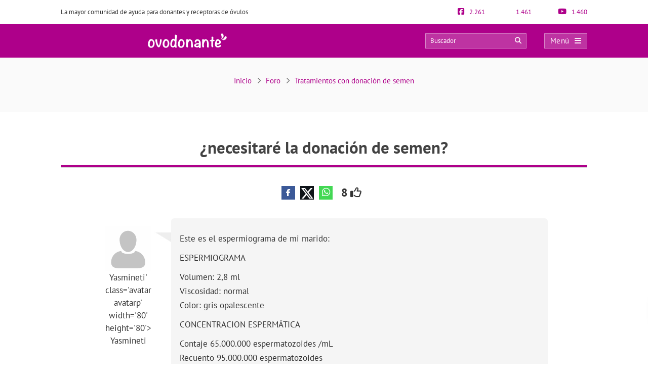

--- FILE ---
content_type: text/css
request_url: https://ovodonante.com/wp-content/litespeed/ucss/03e874e6116b635174774db8b25ddd70.css?ver=f36b7
body_size: 12159
content:
@keyframes blowUpModal{0%{-webkit-transform:scale(0);transform:scale(0)}to{-webkit-transform:scale(1);transform:scale(1)}}@keyframes blowUpModalTwo{0%{-webkit-transform:scale(1);transform:scale(1);opacity:1}50%{-webkit-transform:scale(.5);transform:scale(.5);opacity:0}to{-webkit-transform:scale(0);transform:scale(0);opacity:0}}@media screen{.bbp-pagination{float:left;width:100%;margin-bottom:15px}.bbp-reply-form{clear:left}.bbp-forum-content ul.sticky,.bbp-topics ul.sticky{background-color:#ffffe0!important;font-size:1.1em}#bbpress-forums #bbp-single-user-details #bbp-user-navigation{float:none;margin:0}#bbpress-forums #bbp-single-user-details #bbp-user-navigation li{margin:0}#bbpress-forums #bbp-single-user-details #bbp-user-navigation a{padding:5px 8px;display:block;border:1px solid #fff0;text-decoration:none}#bbpress-forums #bbp-single-user-details #bbp-user-navigation li.current a{background:#eee;opacity:.8}}.bbp-pagination{float:left;width:100%;margin-bottom:15px}.bbp-reply-form{clear:left}.bbp-forum-content ul.sticky,.bbp-topics ul.sticky{background-color:#ffffe0!important;font-size:1.1em}a:hover{text-decoration:none}.sticky{background-color:#f5f5f5}#discussions .nav{margin:0;text-align:center}.nav{padding:8px 0;text-align:right;font-size:12px}#thread{list-style:none;margin:2em 0 0;padding:0}#thread li{line-height:1.5em;clear:both;list-style:none!important}.threadauthor{float:left;width:130px;padding:15px 40px 0 0;background:#fff url(/wp-content/themes/dcipmulti/images/arrow.jpg)no-repeat right 25px;text-align:center}.threadauthor img.avatar{width:75px;height:75px;margin:0 0 5px;padding:0;border:5px solid #efefef;color:#efefef}.threadpost{padding:1.5em 1em;margin-left:130px;background-color:#f5f5f5;border-radius:6px}.poststuff{clear:both;border-top:1px dotted #ccc;margin:10px 0 0;padding:5px 0 0;font:10px Verdana,Arial,Helvetica,sans-serif;text-transform:uppercase}.poststuff a{color:#555;border-bottom:1px dotted #555}.topic td::first-letter{text-transform:capitalize}.button-respuesta{transition:all .5s ease-in-out;position:fixed;bottom:5rem;right:-250px;z-index:1000;background:var(--primary-color);color:#fff!important;padding:12px 25px;font-size:18px;border-radius:4px;box-shadow:0 0 15px #404a5445}.button-respuesta:focus,.button-respuesta:hover{color:#fff!important;background:var(--secondary-color)}#posting-login{color:var(--primary-color);padding:10px;background:#f9f6f6;border-top:5px solid var(--primary-color);width:670px;margin-top:-29px}.bio-forum{font-size:9px;clear:both;background:var(--primary-color);padding:6px 2px!important;color:#fff;line-height:1.3;text-align:center!important;margin-top:4px}.threadpost .post-forum p{padding-bottom:10px}.threadpost .post-forum p:last-child{padding-bottom:0!important}#bbpress-content{width:85%;margin:0 auto;float:none;min-height:800px}#bbpress-content #posting-login{width:730px}#bbpress-content .threadauthor a{display:none}#bbpress-content .social_bottom{margin-left:140px}.bbpress_social_break_reply{clear:both;padding-bottom:10px}.botonera-topic-superior{text-align:center}#bbpress-content a.bbp-reply-to-link,#bbpress-content a.bbp-topic-reply-link{float:right;color:#fff;background-color:var(--primary-color);padding:4px 8px;text-transform:initial;border-bottom:none;text-decoration:none}.listado_foro{margin-bottom:30px}.listado_foro_head{padding:5px 10px}.listado_foro_head div:first-child{font-weight:700}.listado_foro_col1,.listado_foro_col2,.listado_foro_col3{display:inline-block;vertical-align:middle}.listado_foro_col1{width:79%}.listado_foro_col2{text-align:center}.listado_foro_col2,.listado_foro_col3{width:10%;color:#666}.listado_foro_row{background:#ffe6fb;color:var(--primary-color);margin-bottom:1px}.listado_foro_row:hover{background:var(--primary-color);color:#fff!important}.listado_foro_row a{display:block;padding:7px 10px;transition:none}.listado_foro_row a:focus,.listado_foro_row a:hover{color:#fff!important;background:var(--primary-color)}.listado_foro_row a:hover .listado_foro_col2,.listado_foro_row a:hover .listado_foro_col3,.listado_foro_row:hover .listado_foro_col2,.listado_foro_row:hover .listado_foro_col3{color:#eaeaea}.listado_foro_row a:focus .listado_foro_col2,.listado_foro_row a:focus .listado_foro_col3,.listado_foro_row:focus .listado_foro_col2,.listado_foro_row:focus .listado_foro_col3{color:#eaeaea}#discussions{margin-top:13px}#posting-login .login-foro-input{margin:0 0 15px!important;padding:5px!important;width:95.2%;border:1px solid var(--primary-color)!important}#posting-login .login-foro-submit{width:100%;border:1px solid var(--primary-color);background-color:var(--primary-color);color:#fff;margin-bottom:10px;padding:8px 0;font-size:14px;display:inline-block;text-align:center;border-radius:4px}#posting-login .rememberlink{font-size:11px}#posting-login .login-form-title-block{text-align:center;padding-bottom:20px;font-size:15px;color:#333}#posting-login .login-form-block-izq{width:49%;display:inline;float:left;border-right:1px solid var(--primary-color)}#posting-login .login-form-block-dcha{width:49%;display:inline;float:left}#posting-login .sep-login-form-block{padding:10px 60px}#posting-login .login-form-block-dcha .login-foro-submit{margin-top:86px}#posting-login .login-foro-input:focus,#posting-login input[type=checkbox]:focus{outline:auto}#posting-login .login-foro-submit:focus,#posting-login .login-foro-submit:hover{background-color:var(--secondary-color)}#item-nav li a,#posting-login label{color:#333}.listado_hilos_relacionados{margin-top:80px}@media only screen and (max-width:1219px){.listado_foro_col1{width:77%}.listado_foro_col2{width:10%}.listado_foro_col3{width:11%}}@media only screen and (max-width:985px) and (min-width:768px){.listado_foro_col1{width:79%}.listado_foro_col2,.listado_foro_col3{width:10%}#discussions{margin-top:0}}@media only screen and (max-width:767px) and (min-width:480px){.listado_foro_col1{width:66%}.listado_foro_col2{width:14%}.listado_foro_col3{width:18%;text-align:center}#discussions,#posting-login .login-form-block-dcha .login-foro-submit{margin-top:0}#bbpress-content a.bbp-reply-to-link{display:inherit}#bbpress-content .social_bottom,ol#thread li{margin-left:0}.threadauthor{padding:15px 20px 0 0!important;width:80px!important;float:left!important;background:0 0!important;margin-left:11px;font-size:13px;line-height:1.5}.threadauthor img.avatar{width:45px!important;height:45px!important}.threadpost{margin-left:0!important}#posting-login .login-form-block-izq{width:100%;border-bottom:1px solid var(--primary-color);border-right:none;padding-bottom:30px;margin-bottom:30px}#posting-login .login-form-block-dcha{width:100%}footer.ra-footer{padding:10px}.ra-footer-bloque{padding:20px 25px}}@media only screen and (max-width:479px){.listado_foro_col1{width:58%}.listado_foro_col2{width:17%;text-align:center}.listado_foro_col3{width:22%;text-align:right}.button-respuesta{font-size:14px;padding:7px 15px;bottom:7rem}#discussions,#posting-login .login-form-block-dcha .login-foro-submit{margin-top:0}#bbpress-content a.bbp-reply-to-link{display:inherit}#bbpress-content .social_bottom,ol#thread li{margin-left:0}.threadauthor{padding:15px 20px 0 0!important;width:80px!important;float:left!important;background:0 0!important;margin-left:11px;font-size:13px;line-height:1.5}.threadauthor img.avatar{width:45px!important;height:45px!important}.threadpost{margin-left:0!important}.threadpost .post-forum p{font-size:16px}.botonera-topic-superior{text-align:left;margin-top:25px}#posting-login .login-form-block-izq{width:100%!important;border-bottom:1px solid var(--primary-color);border-right:none;padding-bottom:30px;margin-bottom:30px}#posting-login .login-form-block-dcha{width:100%!important}#posting-login .login-foro-input{max-width:100%}#posting-login .sep-login-form-block{padding:10px 30px}}:root{--bs-blue:#0d6efd;--bs-indigo:#6610f2;--bs-purple:#6f42c1;--bs-pink:#d63384;--bs-red:#dc3545;--bs-orange:#fd7e14;--bs-yellow:#ffc107;--bs-green:#198754;--bs-teal:#20c997;--bs-cyan:#0dcaf0;--bs-black:#000;--bs-white:#fff;--bs-gray:#6c757d;--bs-gray-dark:#343a40;--bs-gray-100:#f8f9fa;--bs-gray-200:#e9ecef;--bs-gray-300:#dee2e6;--bs-gray-400:#ced4da;--bs-gray-500:#adb5bd;--bs-gray-600:#6c757d;--bs-gray-700:#495057;--bs-gray-800:#343a40;--bs-gray-900:#212529;--bs-primary:#0d6efd;--bs-secondary:#6c757d;--bs-success:#198754;--bs-info:#0dcaf0;--bs-warning:#ffc107;--bs-danger:#dc3545;--bs-light:#f8f9fa;--bs-dark:#212529;--bs-primary-rgb:13,110,253;--bs-secondary-rgb:108,117,125;--bs-success-rgb:25,135,84;--bs-info-rgb:13,202,240;--bs-warning-rgb:255,193,7;--bs-danger-rgb:220,53,69;--bs-light-rgb:248,249,250;--bs-dark-rgb:33,37,41;--bs-primary-text-emphasis:#052c65;--bs-secondary-text-emphasis:#2b2f32;--bs-success-text-emphasis:#0a3622;--bs-info-text-emphasis:#055160;--bs-warning-text-emphasis:#664d03;--bs-danger-text-emphasis:#58151c;--bs-light-text-emphasis:#495057;--bs-dark-text-emphasis:#495057;--bs-primary-bg-subtle:#cfe2ff;--bs-secondary-bg-subtle:#e2e3e5;--bs-success-bg-subtle:#d1e7dd;--bs-info-bg-subtle:#cff4fc;--bs-warning-bg-subtle:#fff3cd;--bs-danger-bg-subtle:#f8d7da;--bs-light-bg-subtle:#fcfcfd;--bs-dark-bg-subtle:#ced4da;--bs-primary-border-subtle:#9ec5fe;--bs-secondary-border-subtle:#c4c8cb;--bs-success-border-subtle:#a3cfbb;--bs-info-border-subtle:#9eeaf9;--bs-warning-border-subtle:#ffe69c;--bs-danger-border-subtle:#f1aeb5;--bs-light-border-subtle:#e9ecef;--bs-dark-border-subtle:#adb5bd;--bs-white-rgb:255,255,255;--bs-black-rgb:0,0,0;--bs-font-sans-serif:system-ui,-apple-system,"Segoe UI",Roboto,"Helvetica Neue","Noto Sans","Liberation Sans",Arial,sans-serif,"Apple Color Emoji","Segoe UI Emoji","Segoe UI Symbol","Noto Color Emoji";--bs-font-monospace:SFMono-Regular,Menlo,Monaco,Consolas,"Liberation Mono","Courier New",monospace;--bs-gradient:linear-gradient(180deg,hsla(0,0%,100%,.15),hsla(0,0%,100%,0));--bs-body-font-family:var(--bs-font-sans-serif);--bs-body-font-size:1rem;--bs-body-font-weight:400;--bs-body-line-height:1.5;--bs-body-color:#212529;--bs-body-color-rgb:33,37,41;--bs-body-bg:#fff;--bs-body-bg-rgb:255,255,255;--bs-emphasis-color:#000;--bs-emphasis-color-rgb:0,0,0;--bs-secondary-color:rgba(33,37,41,.75);--bs-secondary-color-rgb:33,37,41;--bs-secondary-bg:#e9ecef;--bs-secondary-bg-rgb:233,236,239;--bs-tertiary-color:rgba(33,37,41,.5);--bs-tertiary-color-rgb:33,37,41;--bs-tertiary-bg:#f8f9fa;--bs-tertiary-bg-rgb:248,249,250;--bs-heading-color:inherit;--bs-link-color:#0d6efd;--bs-link-color-rgb:13,110,253;--bs-link-decoration:underline;--bs-link-hover-color:#0a58ca;--bs-link-hover-color-rgb:10,88,202;--bs-code-color:#d63384;--bs-highlight-color:#212529;--bs-highlight-bg:#fff3cd;--bs-border-width:1px;--bs-border-style:solid;--bs-border-color:#dee2e6;--bs-border-color-translucent:rgba(0,0,0,.175);--bs-border-radius:0.375rem;--bs-border-radius-sm:0.25rem;--bs-border-radius-lg:0.5rem;--bs-border-radius-xl:1rem;--bs-border-radius-xxl:2rem;--bs-border-radius-2xl:var(--bs-border-radius-xxl);--bs-border-radius-pill:50rem;--bs-box-shadow:0 0.5rem 1rem rgba(0,0,0,.15);--bs-box-shadow-sm:0 0.125rem 0.25rem rgba(0,0,0,.075);--bs-box-shadow-lg:0 1rem 3rem rgba(0,0,0,.175);--bs-box-shadow-inset:inset 0 1px 2px rgba(0,0,0,.075);--bs-focus-ring-width:0.25rem;--bs-focus-ring-opacity:0.25;--bs-focus-ring-color:rgba(13,110,253,.25);--bs-form-valid-color:#198754;--bs-form-valid-border-color:#198754;--bs-form-invalid-color:#dc3545;--bs-form-invalid-border-color:#dc3545}*,:after,:before{box-sizing:border-box}@media (prefers-reduced-motion:no-preference){:root{scroll-behavior:smooth}}body{background-color:var(--bs-body-bg);color:var(--bs-body-color);font-family:var(--bs-body-font-family);font-size:var(--bs-body-font-size);font-weight:var(--bs-body-font-weight);line-height:var(--bs-body-line-height);margin:0;text-align:var(--bs-body-text-align);-webkit-text-size-adjust:100%;-webkit-tap-highlight-color:#fff0;background-color:#fff;background-image:none!important;color:#333;font-family:PT Sans,Arial,Verdana,sans-serif;font-size:13px;counter-reset:h2}h1,h4{color:var(--bs-heading-color);line-height:1.2;margin-bottom:.5rem}h1{font-size:calc(1.375rem + 1.5vw)}@media (min-width:1200px){h1{font-size:2.5rem}}h4{font-size:calc(1.275rem + .3vw)}@media (min-width:1200px){h4{font-size:1.5rem}}ol,p,ul{margin-bottom:1rem}p{margin-top:0}ol,ul{padding-left:2rem}ul ul{margin-bottom:0}strong{font-weight:bolder}a{color:rgba(var(--bs-link-color-rgb),var(--bs-link-opacity,1));color:var(--primary-color);text-decoration:none;transition:all .2s ease-in-out}a:hover{--bs-link-color-rgb:var(--bs-link-hover-color-rgb);color:var(--secondary-color)}#cookie-law-info-bar span,img,svg{vertical-align:middle}table{border-collapse:collapse;caption-side:bottom}th{text-align:inherit;text-align:-webkit-match-parent}tbody,td,th,thead,tr{border:0 solid;border-color:inherit}label{display:inline-block}button{border-radius:0}button:focus:not(:focus-visible){outline:0}button,input{font-family:inherit;font-size:inherit;line-height:inherit;margin:0}button{text-transform:none}[role=button]{cursor:pointer}[type=button],[type=submit],button{-webkit-appearance:button}[type=button]:not(:disabled),[type=submit]:not(:disabled),button:not(:disabled){cursor:pointer}::-moz-focus-inner{border-style:none;padding:0}::-webkit-datetime-edit-day-field,::-webkit-datetime-edit-fields-wrapper,::-webkit-datetime-edit-hour-field,::-webkit-datetime-edit-minute,::-webkit-datetime-edit-month-field,::-webkit-datetime-edit-text,::-webkit-datetime-edit-year-field{padding:0}::-webkit-inner-spin-button{height:auto}::-webkit-search-decoration{-webkit-appearance:none}::-webkit-color-swatch-wrapper{padding:0}::file-selector-button{-webkit-appearance:button;font:inherit}.container{--bs-gutter-x:1.5rem;--bs-gutter-y:0;padding-left:calc(var(--bs-gutter-x)*.5);padding-right:calc(var(--bs-gutter-x)*.5);width:100%}@media (min-width:576px){.container{max-width:540px}}@media (min-width:768px){.container{max-width:720px}}@media (min-width:992px){.container{max-width:960px}}@media (min-width:1200px){.container{max-width:1140px}}@media (min-width:1400px){.container{max-width:1320px}}:root{--bs-breakpoint-xs:0;--bs-breakpoint-sm:576px;--bs-breakpoint-md:768px;--bs-breakpoint-lg:992px;--bs-breakpoint-xl:1200px;--bs-breakpoint-xxl:1400px}.row{--bs-gutter-x:1.5rem;--bs-gutter-y:0;display:flex;flex-wrap:wrap;margin-left:calc(var(--bs-gutter-x)*-.5);margin-right:calc(var(--bs-gutter-x)*-.5);margin-top:calc(var(--bs-gutter-y)*-1)}.row>*{flex-shrink:0;margin-top:var(--bs-gutter-y);max-width:100%;padding-left:calc(var(--bs-gutter-x)*.5);padding-right:calc(var(--bs-gutter-x)*.5);width:100%}.col-4,.col-8{flex:0 0 auto;width:33.33333333%}.col-8{width:66.66666667%}@media (min-width:576px){.col-sm-5,.col-sm-7{flex:0 0 auto;width:41.66666667%}.col-sm-7{width:58.33333333%}}@media (min-width:768px){.col-md-4{flex:0 0 auto;width:33.33333333%}.col-md-6,.col-md-8{flex:0 0 auto;width:50%}.col-md-8{width:66.66666667%}}@media (min-width:992px){.col-lg-4{flex:0 0 auto;width:33.33333333%}}.form-control{-webkit-appearance:none;-moz-appearance:none;appearance:none;background-clip:padding-box;background-color:var(--bs-body-bg);border:var(--bs-border-width) solid var(--bs-border-color);border-radius:var(--bs-border-radius);color:var(--bs-body-color);font-size:1rem;font-weight:400;padding:.375rem .75rem}@media (prefers-reduced-motion:reduce){.form-control{transition:none}}.form-control:focus{background-color:var(--bs-body-bg);border-color:#86b7fe;box-shadow:0 0 0 .25rem rgb(13 110 253/.25);color:var(--bs-body-color);outline:0}.form-control::-webkit-date-and-time-value{height:1.5em;margin:0;min-width:85px}.form-control::-webkit-datetime-edit{display:block;padding:0}.form-control::-moz-placeholder{color:var(--bs-secondary-color);opacity:1}.form-control::placeholder{color:var(--bs-secondary-color);opacity:1}.form-control:disabled{background-color:var(--bs-secondary-bg);opacity:1}.form-control::file-selector-button{background-color:var(--bs-tertiary-bg);border:0 solid;border-color:inherit;border-inline-end-width:var(--bs-border-width);border-radius:0;color:var(--bs-body-color);margin:-.375rem -.75rem;margin-inline-end:.75rem;padding:.375rem .75rem;pointer-events:none;transition:color .15s ease-in-out,background-color .15s ease-in-out,border-color .15s ease-in-out,box-shadow .15s ease-in-out}@media (prefers-reduced-motion:reduce){.form-control::file-selector-button{transition:none}}.form-control:hover:not(:disabled):not([readonly])::file-selector-button{background-color:var(--bs-secondary-bg)}.nav{--bs-nav-link-padding-x:1rem;--bs-nav-link-padding-y:0.5rem;--bs-nav-link-font-weight: ;--bs-nav-link-color:var(--bs-link-color);--bs-nav-link-hover-color:var(--bs-link-hover-color);--bs-nav-link-disabled-color:var(--bs-secondary-color);display:flex;flex-wrap:wrap;list-style:none;margin:15px 0 0;padding-left:0}.nav-link{background:0 0;border:0;color:var(--bs-nav-link-color);display:block;font-size:var(--bs-nav-link-font-size);font-weight:var(--bs-nav-link-font-weight);padding:var(--bs-nav-link-padding-y) var(--bs-nav-link-padding-x);text-decoration:none;transition:color .15s ease-in-out,background-color .15s ease-in-out,border-color .15s ease-in-out}@media (prefers-reduced-motion:reduce){.nav-link{transition:none}}.nav-link:focus,.nav-link:hover{color:var(--bs-nav-link-hover-color)}.nav-link:focus-visible{box-shadow:0 0 0 .25rem rgba(13,110,253,.25);outline:0}.nav-link.disabled,.nav-link:disabled{color:var(--bs-nav-link-disabled-color);cursor:default;pointer-events:none}.nav-tabs{--bs-nav-tabs-border-width:var(--bs-border-width);--bs-nav-tabs-border-color:var(--bs-border-color);--bs-nav-tabs-border-radius:var(--bs-border-radius);--bs-nav-tabs-link-hover-border-color:var(--bs-secondary-bg) var(--bs-secondary-bg) var(--bs-border-color);--bs-nav-tabs-link-active-color:var(--bs-emphasis-color);--bs-nav-tabs-link-active-bg:var(--bs-body-bg);--bs-nav-tabs-link-active-border-color:var(--bs-border-color) var(--bs-border-color) var(--bs-body-bg);border-bottom:var(--bs-nav-tabs-border-width) solid var(--bs-nav-tabs-border-color)}.nav-tabs .nav-link{border:var(--bs-nav-tabs-border-width) solid transparent;border-top-left-radius:var(--bs-nav-tabs-border-radius);border-top-right-radius:var(--bs-nav-tabs-border-radius);margin-bottom:calc(var(--bs-nav-tabs-border-width)*-1)}.nav-tabs .nav-link:focus,.nav-tabs .nav-link:hover{border-color:var(--bs-nav-tabs-link-hover-border-color);isolation:isolate}.nav-tabs .nav-item.show .nav-link,.nav-tabs .nav-link.active{background-color:var(--bs-nav-tabs-link-active-bg);border-color:var(--bs-nav-tabs-link-active-border-color);color:var(--bs-nav-tabs-link-active-color)}.nav-tabs .dropdown-menu{border-top-left-radius:0;border-top-right-radius:0;margin-top:calc(var(--bs-nav-tabs-border-width)*-1)}.nav-pills{--bs-nav-pills-border-radius:var(--bs-border-radius);--bs-nav-pills-link-active-color:#fff;--bs-nav-pills-link-active-bg:#0d6efd}.nav-pills .nav-link{border-radius:var(--bs-nav-pills-border-radius)}.nav-pills .nav-link.active,.nav-pills .show>.nav-link{background-color:var(--bs-nav-pills-link-active-bg);color:var(--bs-nav-pills-link-active-color)}.navbar,.navbar>.container{align-items:center;display:flex;justify-content:space-between}.navbar{--bs-navbar-padding-x:0;--bs-navbar-padding-y:0.5rem;--bs-navbar-color:rgba(var(--bs-emphasis-color-rgb),0.65);--bs-navbar-hover-color:rgba(var(--bs-emphasis-color-rgb),0.8);--bs-navbar-disabled-color:rgba(var(--bs-emphasis-color-rgb),0.3);--bs-navbar-active-color:rgba(var(--bs-emphasis-color-rgb),1);--bs-navbar-brand-padding-y:0.3125rem;--bs-navbar-brand-margin-end:1rem;--bs-navbar-brand-font-size:1.25rem;--bs-navbar-brand-color:rgba(var(--bs-emphasis-color-rgb),1);--bs-navbar-brand-hover-color:rgba(var(--bs-emphasis-color-rgb),1);--bs-navbar-nav-link-padding-x:0.5rem;--bs-navbar-toggler-padding-y:0.25rem;--bs-navbar-toggler-padding-x:0.75rem;--bs-navbar-toggler-font-size:1.25rem;--bs-navbar-toggler-icon-bg:url("data:image/svg+xml;charset=utf-8,%3Csvg xmlns=%27http://www.w3.org/2000/svg%27 viewBox=%270 0 30 30%27%3E%3Cpath stroke=%27rgba%2833,37,41,0.75%29%27 stroke-linecap=%27round%27 stroke-miterlimit=%2710%27 stroke-width=%272%27 d=%27M4 7h22M4 15h22M4 23h22%27/%3E%3C/svg%3E");--bs-navbar-toggler-border-color:rgba(var(--bs-emphasis-color-rgb),0.15);--bs-navbar-toggler-border-radius:var(--bs-border-radius);--bs-navbar-toggler-focus-width:0.25rem;--bs-navbar-toggler-transition:box-shadow 0.15s ease-in-out;flex-wrap:wrap;padding:var(--bs-navbar-padding-y) var(--bs-navbar-padding-x);position:relative}.navbar>.container{flex-wrap:inherit}.navbar-brand{color:var(--bs-navbar-brand-color);font-size:var(--bs-navbar-brand-font-size);margin-right:var(--bs-navbar-brand-margin-end);padding-bottom:var(--bs-navbar-brand-padding-y);padding-top:var(--bs-navbar-brand-padding-y);text-decoration:none;white-space:nowrap}.navbar-brand:focus,.navbar-brand:hover{color:var(--bs-navbar-brand-hover-color)}.navbar-nav{--bs-nav-link-padding-x:0;--bs-nav-link-padding-y:0.5rem;--bs-nav-link-font-weight: ;--bs-nav-link-color:var(--bs-navbar-color);--bs-nav-link-hover-color:var(--bs-navbar-hover-color);--bs-nav-link-disabled-color:var(--bs-navbar-disabled-color);display:flex;flex-direction:column;list-style:none;margin-bottom:0;padding-left:0}.navbar-nav .nav-link.active,.navbar-nav .nav-link.show{color:var(--bs-navbar-active-color)}.navbar-nav .dropdown-menu{position:static}.navbar-collapse{align-items:center;flex-basis:100%;flex-grow:1}.fa,.fab,.far{-moz-osx-font-smoothing:grayscale;-webkit-font-smoothing:antialiased;display:inline-block;font-feature-settings:normal;font-style:normal;font-variant:normal;line-height:1;text-rendering:auto}.fa-lg{font-size:1.33333em;line-height:.75em;vertical-align:-.0667em}.fa-angle-right:before{content:""}.fa-arrow-circle-right:before{content:""}.fa-bars:before{content:""}.fa-comments:before{content:""}.fa-edit:before{content:""}.fa-facebook-f:before{content:""}.fa-facebook-square:before{content:""}.fa-search:before{content:""}.fa-thumbs-up:before{content:""}.fa-times:before{content:""}.fa-user-md:before{content:""}.fa-whatsapp:before{content:""}.fa-youtube:before{content:""}@font-face{font-display:swap;font-display:swap;font-family:Font Awesome\ 5 Brands;font-style:normal;font-weight:400;src:url(/wp-content/themes/dcipmulti/dist/fonts/fa-brands-400.eot);src:url(/wp-content/themes/dcipmulti/dist/fonts/fa-brands-400.eot?#iefix)format("embedded-opentype"),url(/wp-content/themes/dcipmulti/dist/fonts/fa-brands-400.woff2)format("woff2"),url(/wp-content/themes/dcipmulti/dist/fonts/fa-brands-400.woff)format("woff"),url(/wp-content/themes/dcipmulti/dist/fonts/fa-brands-400.ttf)format("truetype"),url(/wp-content/themes/dcipmulti/dist/fonts/fa-brands-400.svg#fontawesome)format("svg")}.fa,.fab,.far{font-family:Font Awesome\ 5 Brands;font-weight:400}@font-face{font-display:swap;font-display:swap;font-family:Font Awesome\ 5 Pro;font-style:normal;font-weight:300;src:url(/wp-content/themes/dcipmulti/dist/fonts/fa-light-300.eot);src:url(/wp-content/themes/dcipmulti/dist/fonts/fa-light-300.eot?#iefix)format("embedded-opentype"),url(/wp-content/themes/dcipmulti/dist/fonts/fa-light-300.woff2)format("woff2"),url(/wp-content/themes/dcipmulti/dist/fonts/fa-light-300.woff)format("woff"),url(/wp-content/themes/dcipmulti/dist/fonts/fa-light-300.ttf)format("truetype"),url(/wp-content/themes/dcipmulti/dist/fonts/fa-light-300.svg#fontawesome)format("svg")}@font-face{font-display:swap;font-display:swap;font-family:Font Awesome\ 5 Pro;font-style:normal;font-weight:400;src:url(/wp-content/themes/dcipmulti/dist/fonts/fa-regular-400.eot);src:url(/wp-content/themes/dcipmulti/dist/fonts/fa-regular-400.eot?#iefix)format("embedded-opentype"),url(/wp-content/themes/dcipmulti/dist/fonts/fa-regular-400.woff2)format("woff2"),url(/wp-content/themes/dcipmulti/dist/fonts/fa-regular-400.woff)format("woff"),url(/wp-content/themes/dcipmulti/dist/fonts/fa-regular-400.ttf)format("truetype"),url(/wp-content/themes/dcipmulti/dist/fonts/fa-regular-400.svg#fontawesome)format("svg")}.fa,.far{font-family:Font Awesome\ 5 Pro}@font-face{font-display:swap;font-display:swap;font-family:Font Awesome\ 5 Pro;font-style:normal;font-weight:900;src:url(/wp-content/themes/dcipmulti/dist/fonts/fa-solid-900.eot);src:url(/wp-content/themes/dcipmulti/dist/fonts/fa-solid-900.eot?#iefix)format("embedded-opentype"),url(/wp-content/themes/dcipmulti/dist/fonts/fa-solid-900.woff2)format("woff2"),url(/wp-content/themes/dcipmulti/dist/fonts/fa-solid-900.woff)format("woff"),url(/wp-content/themes/dcipmulti/dist/fonts/fa-solid-900.ttf)format("truetype"),url(/wp-content/themes/dcipmulti/dist/fonts/fa-solid-900.svg#fontawesome)format("svg")}.fa{font-weight:900}:root{--primary-color:#952c87;--secondary-color:#0072cb;--dark-color:#631d59}@font-face{font-display:swap;font-display:swap;font-family:PT Sans;font-style:normal;font-weight:400;src:local("PT Sans"),local("PTSans-Regular"),url(/wp-content/themes/dcipmulti/dist/fonts/pt-sans-v8-latin-regular.woff2)format("woff2"),url(/wp-content/themes/dcipmulti/dist/fonts/pt-sans-v8-latin-regular.woff)format("woff"),url(/wp-content/themes/dcipmulti/dist/fonts/pt-sans-v8-latin-regular.eot?#iefix)format("embedded-opentype"),url(/wp-content/themes/dcipmulti/dist/fonts/pt-sans-v8-latin-regular.ttf)format("truetype"),url(/wp-content/themes/dcipmulti/dist/fonts/pt-sans-v8-latin-regular.svg#PTSans)format("svg")}@font-face{font-display:swap;font-display:swap;font-family:PT Sans;font-style:italic;font-weight:400;src:local("PT Sans Italic"),local("PTSans-Italic"),url(/wp-content/themes/dcipmulti/dist/fonts/pt-sans-v8-latin-italic.woff2)format("woff2"),url(/wp-content/themes/dcipmulti/dist/fonts/pt-sans-v8-latin-italic.woff)format("woff"),url(/wp-content/themes/dcipmulti/dist/fonts/pt-sans-v8-latin-italic.eot?#iefix)format("embedded-opentype"),url(/wp-content/themes/dcipmulti/dist/fonts/pt-sans-v8-latin-italic.ttf)format("truetype"),url(/wp-content/themes/dcipmulti/dist/fonts/pt-sans-v8-latin-italic.svg#PTSans)format("svg")}@font-face{font-display:swap;font-display:swap;font-family:PT Sans;font-style:normal;font-weight:700;src:local("PT Sans Bold"),local("PTSans-Bold"),url(/wp-content/themes/dcipmulti/dist/fonts/pt-sans-v8-latin-700.woff2)format("woff2"),url(/wp-content/themes/dcipmulti/dist/fonts/pt-sans-v8-latin-700.woff)format("woff"),url(/wp-content/themes/dcipmulti/dist/fonts/pt-sans-v8-latin-700.eot?#iefix)format("embedded-opentype"),url(/wp-content/themes/dcipmulti/dist/fonts/pt-sans-v8-latin-700.ttf)format("truetype"),url(/wp-content/themes/dcipmulti/dist/fonts/pt-sans-v8-latin-700.svg#PTSans)format("svg")}@font-face{font-display:swap;font-display:swap;font-family:PT Sans;font-style:italic;font-weight:700;src:local("PT Sans Bold Italic"),local("PTSans-BoldItalic"),url(/wp-content/themes/dcipmulti/dist/fonts/pt-sans-v8-latin-700italic.woff2)format("woff2"),url(/wp-content/themes/dcipmulti/dist/fonts/pt-sans-v8-latin-700italic.woff)format("woff"),url(/wp-content/themes/dcipmulti/dist/fonts/pt-sans-v8-latin-700italic.eot?#iefix)format("embedded-opentype"),url(/wp-content/themes/dcipmulti/dist/fonts/pt-sans-v8-latin-700italic.ttf)format("truetype"),url(/wp-content/themes/dcipmulti/dist/fonts/pt-sans-v8-latin-700italic.svg#PTSans)format("svg")}h1,h4{font-weight:400;margin:0}*{border:0;list-style:none;padding:0;margin:0}ol,ul{margin:0;padding-left:0}html{touch-action:manipulation}a:focus,a:focus *{outline-color:var(--secondary-color);outline-offset:0}::-moz-selection{background:var(--primary-color);color:#fff;text-shadow:none}::selection{background:var(--primary-color);color:#fff;text-shadow:none}.wrapper{background:#fff;margin:0 auto 0 0;position:relative;width:100%;z-index:1}.container{margin:0 auto;max-width:1040px;padding:0}#main-content{margin:0 auto;position:relative;z-index:0}.bloque-full-width{left:50%;margin-left:-50vw;margin-right:-50vw;position:relative;right:50%;width:100vw}.sidebar-narrow-left .content-wrap .content{float:right}@media only screen and (min-width:479px) and (max-width:1219px){.container{max-width:944px!important;padding:0 15px}.container .container:not(:has(#breadcrumb)){padding:0}}@media only screen and (max-width:1219px){.pre-content{width:100%}.content#bbpress-content{width:100%!important}}@media only screen and (max-width:767px) and (min-width:480px){.content{float:none}}@media only screen and (max-width:479px){#main-nav{width:410px!important}.content{float:none}.container{overflow:hidden;width:100%!important}#main-content{display:flex;flex-direction:column;width:90%!important}.content{margin:0 auto;width:100%!important}}@media only screen and (max-width:1219px){.sidebar-narrow-left .content-wrap .content{float:left}}.pre-content,.pre-content h1{text-align:center;width:100%}.entry{line-height:1.5}.entry ol,.entry p{font-size:17px;line-height:1.7}.entry p{margin:0;overflow:hidden;padding-bottom:1em;padding-top:0;text-align:justify}.entry img{height:auto;max-width:100%}.entry ol{font-family:PT Sans,Tahoma,Arial,Verdana,sans-serif;margin:0 0 25px 10px;padding-left:0}.entry ol li{list-style:decimal outside;text-align:justify}.entry li{margin:0 0 5px 10px}.entry ol a{text-decoration:underline}.entry a:focus,.entry a:hover{color:var(--secondary-color)}@media only screen and (max-width:479px){.pre-content{width:100%}.entry ol li,.entry p,.pre-content,.pre-content h1{text-align:left}.fijarFooter{display:block!important}}.form-control{background-image:none;display:block;line-height:1.42857143;width:100%;background-color:#fff;border:1px solid #ccc;border-radius:4px;box-shadow:inset 0 1px 1px rgba(0,0,0,.075);color:#555;font-size:13px;height:34px;overflow:hidden;padding:6px 12px;transition:border-color .15s ease-in-out,box-shadow .15s ease-in-out}#form_cuestionario_invitra .col-lg-4{min-height:1px;padding-left:15px;padding-right:15px;position:relative}@media (min-width:1200px){#form_cuestionario_invitra .col-lg-4{float:left;width:33.33333333%}}.autorpage_nav_box{background-color:#f0f0f0;display:flex;font-size:14px;justify-content:space-between;margin-bottom:30px}#subnav.item-list-tabs ul li.selected a,.autorpage_nav_box a{color:var(--primary-color)}.autorpage_nav_box a:active,.autorpage_nav_box a:focus,.autorpage_nav_box a:hover,.autorpage_nav_box a:target{text-decoration:underline}.clinica_normal_card{background-color:#f0f0f0;margin-top:40px}.clinica_normal_card>:hover,.page-template-directorio-crm .clinica_normal_card>:hover{opacity:.75}#subnav.item-list-tabs ul li.last:hover,#subnav.item-list-tabs ul li.selected:hover,.clinica_normal_img_container{background-color:#fff}.clinica_normal_img_container img{height:auto;width:100%}.clinica_normal_meta{display:flex;flex-direction:column;justify-content:flex-start;padding:2rem}@media screen and (min-width:767px){.clinica_normal_meta{min-height:420px}}.clinica_normal_titulo{color:#333;font-size:20px;font-weight:700}.clinica_normal_location{color:#444;font-size:15px;margin:10px 0 15px}p.clinica_normal_excerpt{color:#333;font-size:15px;-webkit-hyphens:auto;hyphens:auto;margin:0;overflow-wrap:break-word;text-align:justify;word-break:break-word}.clinica_normal_card button:hover,.page-template-directorio-crm .clinica_normal_card button:hover{background:var(--primary-color);box-shadow:var(--primary-color);color:#fff}.btn_sidebar_outline{background:#fff;box-shadow:0 0 0 1px var(--primary-color) inset;color:var(--primary-color);font-size:13px;margin:20px 0;padding:7px 15px;transition:none}.btn_sidebar_outline:hover{box-shadow:inset 0 0 0 1px var(--secondary-color);color:var(--secondary-color)}.page-template-directorio-crm .clinica_normal_card{background-color:#f0f0f0;border-radius:0 3rem 0 3rem;margin-top:40px;overflow:hidden}.page-template-directorio-crm .clinica_normal_img_container{aspect-ratio:3.5/2;background-color:#fff;overflow:hidden;position:relative}.page-template-directorio-crm .clinica_normal_img_container img{border-radius:0 3rem 0 0;filter:brightness(.4);height:100%;-o-object-fit:cover;object-fit:cover;transition:all 1s ease-out;width:100%}.page-template-directorio-crm .clinica_normal_card:hover .clinica_normal_img_container img{filter:brightness(.2);transform:scale(1.05);transition:all 1s ease-in}.page-template-directorio-crm .clinica_normal_meta{display:flex;flex-direction:column;justify-content:flex-start;padding:2rem}@media screen and (min-width:767px){.page-template-directorio-crm .clinica_normal_meta{min-height:420px}}.page-template-directorio-crm .clinica_normal_titulo{color:#fff;display:grid;font-size:1.25rem;font-weight:700;height:100%;line-height:1.3;padding:0 1rem;place-content:center;position:absolute;text-align:center;top:0;width:100%}.page-template-directorio-crm .clinica_normal_location{align-items:baseline;color:#444;display:flex;font-size:.8rem;font-weight:700;gap:.3rem;letter-spacing:2px;margin:10px 0 15px;text-transform:uppercase}.page-template-directorio-crm p.clinica_normal_excerpt{color:#333;font-size:1rem;margin:0}.clinica_normal_card button,.page-template-directorio-crm .clinica_normal_card button{background:#fff0;margin-top:auto;width:-moz-fit-content;width:fit-content}.estadisticas-sidebar{padding:30px 0 0}.estadisticas-sidebar .estadisticas-redes{display:block;overflow:hidden;padding-bottom:13px}.estadisticas-sidebar .estadisticas-redes span{display:inline-block;font-size:15px;margin-left:10px;vertical-align:initial}.estadisticas-sidebar .estadisticas-redes a:hover{text-decoration:none}.estadisticas-redes{padding-bottom:3px}.pre-header,.pre-header-socials{display:flex;justify-content:space-between}.pre-header{color:#333;font-size:13px;line-height:17px;padding:15px 0}.pre-header-socials{flex-grow:1}.pre-header-claim{flex-grow:4}.pre-header-social em{font-size:15px;margin-right:7px}.pre-header-social a img{filter:invert(15%) sepia(80%) saturate(1000%) hue-rotate(290deg);margin-top:-5px}.pre-header-social a:hover img{filter:invert(29%) sepia(89%) saturate(1965%) hue-rotate(186deg)}@media only screen and (min-width:479px) and (max-width:1219px){.pre-header{padding:15px}}.header-bar,.header-bar .logo img{transition-timing-function:ease-out}.header-bar{background-color:var(--primary-color);padding:18px 0;position:relative;transition:padding .3s;-webkit-transition:padding .3s}.header-bar .container{height:31px}.header-bar .header-main .container{align-items:center;display:flex;justify-content:space-between;overflow:visible}.header-bar .logo{flex-grow:2;margin:0 .5em 0 0}.header-bar .logo img{transition:width .3s;width:100%}.header-post-title{color:#fff;cursor:pointer;font-size:15px;line-height:2;overflow:hidden;text-align:right;text-overflow:ellipsis;white-space:nowrap}.header-bar-socials{display:flex}.header-bar-socials img,.social-links-post a img{filter:invert(100%) brightness(100%)}.header-bar-socials a,.header-bar-socials button{background-color:#631d59;border:1px solid hsl(0 0% 100%/.3);color:#fff;font-size:14px;margin-left:7px;padding:3px 0;text-align:center;width:26px}.header-bar-socials-contador{color:#fff;font-size:20px;font-weight:700;margin-right:10px;text-align:right;width:50px}.sticky{padding:8px 0;position:fixed;top:0;transition:padding .3s;-webkit-transition:padding .3s;transition-timing-function:ease-in;width:100%}.sticky.header-bar .logo img{transition:width .3s;transition-timing-function:ease-in;width:90%}.header-main{height:inherit;opacity:1;transform:translateY(0);transition:opacity .3s,height 0s ease-out}.header-hidden{height:0;opacity:0;overflow:hidden;transform:translateY(-100%);transition:opacity 0s,height 0s ease-out}.sticky.header-bar.header-bar-h1 .header-main{height:0;opacity:0;transform:translateY(-100%);transition:opacity 0s,height 0s ease-in}.sticky.header-bar.header-bar-h1 .header-hidden{height:inherit;opacity:1;transform:translateY(0);transition:opacity .3s,height 0s ease-in}header#theme-header{margin:0;position:relative;z-index:2}#main-nav:after,header#theme-header:after{clear:both;content:".";display:block;height:0;visibility:hidden}@media only screen and (max-width:985px) and (min-width:768px){.header-hidden{float:none}.header-bar-socials-contador{display:none}.header-bar-socials{justify-content:flex-end}.header-bar-socials>:last-child{display:none}}@media only screen and (max-width:767px) and (min-width:480px){.header-hidden{float:none}.header-bar-socials-contador{display:none}.header-bar-socials{justify-content:flex-end}.header-bar-socials>:last-child{display:none}}@media only screen and (max-width:320px){.header-bar .logo img{max-height:30px;max-width:188px}.header-bar-socials a,.header-bar-socials button{margin-left:3px}}@media only screen and (max-width:767px) and (min-width:480px){.pre-header-claim{display:none}.pre-header-socials{text-align:center!important}.header-bar .logo img{max-height:30px;max-width:200px}}@media only screen and (max-width:479px){header#theme-header{width:100%!important}.pre-header{margin:auto}.header-bar .container,.pre-header{width:90%!important}.pre-header-claim{display:none}.header-bar .logo img{max-height:30px;max-width:200px;width:90%}.header-hidden{float:none}.header-bar-socials-contador{display:none}.header-bar-socials,.header-hidden .container .row .col-xs-4 .header-bar-socials-contador+a{margin-left:0}.header-bar-socials>:last-child{display:none}.header-hidden .container .row .col-xs-4{padding:0}.header-bar{padding:8px 0}}.topnav{align-items:center;display:flex}.topnav-search{display:inline-block;position:relative}.topnav_search_input{background-color:hsl(0 0% 100%/.2);height:30px;outline:1px solid hsl(0 0% 100%/.4);outline-offset:-1px;padding:15px 35px 15px 10px;transition:.3s ease-out;width:200px}.topnav_search_input::-moz-placeholder{color:#fff;-moz-transition:.3s ease-out;transition:.3s ease-out}.topnav_search_input::placeholder{color:#fff;transition:.3s ease-out}.topnav_search_icon{background:#fff0;color:#fff;position:absolute;right:10px;top:5px;transition:.3s ease-out}.topnav_search_input:focus{background-color:#fff;outline:1px solid #fff;transition:.3s ease-in}.topnav_search_input:focus::-moz-placeholder{color:#757575;-moz-transition:.3s ease-in;transition:.3s ease-in}.topnav_search_input:focus::placeholder{color:#757575;transition:.3s ease-in}.topnav_search_input:focus+.topnav_search_icon{color:#757575;transition:.3s ease-in}.topnav-menu{display:inline-block}.topnav-menu>button.topnav-dark{align-items:center;background:hsl(0 0% 100%/.2);color:#fff;display:flex;font-size:15px;height:30px;justify-content:space-around;letter-spacing:.38px;margin-left:35px;outline:1px solid hsl(0 0% 100%/.4);outline-offset:-1px;padding:0 .8em;text-decoration:none;width:85px}.topnav-menu>button.topnav-dark:hover{background:var(--secondary-color);color:#fff}.topnav-menu>button.topnav-dark .fa{margin-left:10px}#closeMySidenav:focus,.topnav-menu>button.topnav-dark:focus{background-color:var(--secondary-color);color:#fff;outline:0}@media only screen and (max-width:767px) and (min-width:480px){.topnav-menu>button.topnav-dark{margin-left:0}.topnav-search{display:none}}@media only screen and (max-width:479px){.topnav-search{display:none}.topnav-menu>button.topnav-dark{margin-left:0;padding:4px 15px}}.overlay3,.sidenav{height:100%;opacity:0;overflow-x:hidden;position:fixed;top:0;width:0;z-index:10}.sidenav{background-color:#efefef;display:none;right:0}.sidenav .closebtn{align-items:center;background:var(--primary-color);color:#fff;display:flex;font-size:17px;justify-content:space-between;padding:12px 15px;position:relative;text-align:left;width:100%}.sidenav ul{font-family:PT Sans;list-style-type:none;white-space:nowrap}.sidenav ul.menu{margin-top:5px;padding-left:0}.sidenav ul.menu>li{border-bottom:1px solid #ccc;padding:10px 12px 9px 16px}.sidenav ul.menu>li>a{font-weight:700}.sidenav ul.sub-menu{margin:5px 0;padding-left:20px}.sidenav ul.sub-menu a{position:relative}.sidenav ul.sub-menu a:hover{color:var(--secondary-color)}.sidenav ul.sub-menu li a:before{color:var(--primary-color);content:"";font-family:Font Awesome\ 5 Pro;left:-20px;margin-top:2px;opacity:.69999998807907;position:absolute;transform:rotate(45deg)}#mySidenav.sidenav.sidenav_activo{display:block;opacity:1;width:300px}.overlay3{background-color:rgb(0 0 0/.9);left:0;overflow-y:auto;text-align:center;transition:opacity 1s}.sidenav_box{background:#ddd;border-bottom:1px solid #ccc;padding:10px 12px 12px 16px}.search_box_input{width:80%}.search_box_btn,.search_box_input{display:inline-block;vertical-align:middle}.search_box_btn{margin-left:3%;width:17%}.search_box_btn button.btn_search{background:var(--primary-color);border:0;border-radius:4px;color:#fff;font-size:13px;padding:7px 5px 9px;width:100%}.search_box_btn button.btn_search:hover{background:var(--secondary-color)}.sidenav_box.inv{background:#962c87}.ra-footer .estadisticas-redes a,.sidenav_box.inv a,.sidenav_box.inv ul.sub-menu li a:before{color:#fff}.sidenav_box.inv .count{background:#fff;color:var(--primary-color)}.sidenav_box_redes li{margin-bottom:5px}.sidenav_box_redes li em{margin-right:7px}.bloque-full-width.full-breadcrumbs{background:#fafafa;margin-bottom:45px;margin-top:0}.bloque-full-width .breadcrumbs{color:#737373;font-size:15px;padding:35px 0;text-align:center}.bc_sep{display:inline-block;min-width:20px;text-align:center}@media only screen and (max-width:767px){.bloque-full-width .breadcrumbs{font-size:13px;padding:25px 0;text-align:left}}@media only screen and (max-width:479px){.bloque-full-width.full-breadcrumbs{background:#fff;margin-bottom:0}.bloque-full-width.full-breadcrumbs .container{width:90%!important}}footer.ra-footer{background-color:#404249;font-family:PT Sans;font-size:15px;margin-top:25px;padding:40px}.ra-footer-titulo{color:#fff;font-family:PT Sans,sans-serif;font-size:20px;font-weight:700;margin-bottom:10px}.ra-footer-bloque{padding:0 20px}.ra-footer-texto{color:#333;font-size:15px;line-height:1.5;text-align:left}.ra-footer-a{margin-bottom:15px;color:#fff;display:block;font-size:15px;line-height:1}.ra-footer .estadisticas-redes a:focus span,.ra-footer .estadisticas-redes a:hover span,.ra-footer-a:focus,.ra-footer-a:hover{color:#fff;text-decoration:underline}.ra-footer .estadisticas-redes a em.fab{background:#fff;color:#404249;display:inline-block;font-size:14px;line-height:24px;padding:0;text-align:center;vertical-align:initial;width:24px}.ra-footer .estadisticas-redes a img{background:#fff;padding:5px}.ra-footer .estadisticas-redes a:hover em.fab{background:#fff;color:#404249}.aviso-bajo-footer{background-color:#f0f0f0;color:#333;font-family:PT Sans;font-size:12px;margin-top:40px;padding:30px;text-align:center}.certificados-footer{background:#525358;font-family:PT Sans;padding:35px 0;text-align:center}.certificado,.certificado img{display:inline-block;vertical-align:middle}.certificado{margin:0 15px 25px}.certificado img{height:40px;-o-object-fit:none;object-fit:none;-o-object-position:0 0;object-position:0 0}.copyright-footer{color:#ccc;font-size:12px;margin:30px 3% 10px}@media only screen and (max-width:767px) and (min-width:480px){footer.ra-footer{padding:10px}.ra-footer-bloque{padding:20px 25px}}@media only screen and (max-width:479px){footer.ra-footer{padding:10px}.aviso-bajo-footer{margin:10px 0 0}.ra-footer-bloque{padding:20px 25px}.certificado{display:block;margin-bottom:20px;width:100%}}.ripple{background-position:50%;transition:background .8s}.ripple:hover{background:#f3f7f9 radial-gradient(circle,transparent 1%,#f3f7f9 0) 50%/15000%}.ripple:active{background-color:#d1d1d1;background-size:100%;transition:background 0s}.repro-title{border-bottom:1px solid #ddd;margin-bottom:20px;overflow:hidden;padding:0 0 4px}.repro-title span.small-border{border-bottom:1px solid #ddd;float:left;margin-bottom:0;position:relative;width:100%}.repro-title h1{border-bottom:4px solid var(--primary-color);color:#424242!important;float:left;font-family:PT Sans,Tahoma,sans-serif;font-size:33px;font-weight:700;line-height:40px;margin:0 0-5px;padding:5px 0 15px;position:relative}@media only screen and (max-width:479px){.repro-title{border:0;margin-bottom:0;padding:0}.repro-title h1{border:0;font-size:26px!important;line-height:33px}.repro-title span.small-border{border-bottom:none}}.social-links-post{display:inline-block;margin-right:10px;vertical-align:middle}.social-link-post{color:#fff;display:inline-block;font-size:14px;line-height:27px;margin-right:7px;text-align:center;width:27px}.social-link-post:focus,.social-link-post:hover{color:#fff!important;opacity:.6}.social-links-post .total-count{font-size:22px;font-weight:700;margin-bottom:5px}.social-sharing-facebook{background:#3b5998}.social-sharing-twitter{background:#0f1419}.social-sharing-whatsapp{background:#43d854}.herencia_nav_sidebar{margin-top:25px}.herencia_nav_sidebar_item img{height:auto;transition:.5s;width:100%}.herencia_nav_sidebar_item .flex{align-items:center;color:var(--primary-color);color:#000;display:flex;font-size:17px;justify-content:space-between;margin-bottom:10px}.herencia_nav_sidebar_item .flex span{font-family:PT Sans,sans-serif;font-size:20px;font-weight:700}.herencia_nav_sidebar_item .fa.fa-arrow-circle-left.fa-lg{color:var(--primary-color);font-weight:inherit;margin-right:10px}.herencia_nav_sidebar_item .fa.fa-arrow-circle-right.fa-lg{color:var(--primary-color);font-weight:inherit;margin-left:10px}.herencia_nav_sidebar_item .herencia_nav_sidebar_item_title{color:#000;font-size:16px;margin-bottom:70px;margin-top:10px;text-align:left}.cli-modal a,.herencia_nav_sidebar_item a:hover{text-decoration:none}.herencia_nav_sidebar_item a:hover img{opacity:.5}.herencia_nav_sidebar_item a:hover .herencia_nav_sidebar_item_title{color:var(--primary-color);text-decoration:underline}.herencia_nav_web{clear:both;padding:20px 0}.herencia_nav_web .fa{font-size:30px}#subnav.item-list-tabs ul li,.herencia_nav_web .flex{align-items:center;display:flex}#item-nav p.cambiarFoto,.error404 .topnav-search{display:none}div.messages-options-nav{clear:both;line-height:200%;margin-top:1em}#object-nav li span,#subnav li span{background:var(--primary-color);border-radius:3px;color:#fff;font-size:90%;margin-left:2px;padding:0 5px}#object-nav li span{float:right}form.standard-form label{display:block;margin:15px 0 5px}#subnav ul{display:flex;flex-wrap:wrap}#item-nav ul,#subnav ul,#subnav ul li{list-style:none}#subnav.item-list-tabs ul li{border-radius:0;font-size:15px;font-weight:600;padding:4px 20px}#subnav.item-list-tabs ul li a{color:#777}#subnav.item-list-tabs ul li:hover{background-color:#f0f0f0}#subnav.item-list-tabs ul li.selected{border-bottom:4px solid var(--primary-color)}#subnav.item-list-tabs ul li.last{margin-left:auto}.item-list-tabs#subnav,div.messages-options-nav{color:var(--primary-color);margin-bottom:20px}div.item-list-tabs#subnav ul.sub-tabs li a,div.messages-options-nav a{border-left:1px solid #ccc;padding-left:7px}div.item-list-tabs#subnav ul.sub-tabs li:first-child a{border-left:none;padding-left:0}div.item-list-tabs#subnav ul.sub-tabs li.current a{font-weight:700}div.item-list-tabs#subnav ul li a{border:0;padding:0}ul.button-nav li a{border:1px solid #ccc;border-radius:3px;font:12px/20px Arial,Tahoma,Verdana,sans-serif;line-height:14px;outline:0;text-align:center;text-decoration:none;background:#fff;color:#777;cursor:pointer;padding:4px 10px}#item-nav a.edit-avatar{align-items:center;display:flex;justify-content:center;position:relative}#item-nav a.edit-avatar:hover p.cambiarFoto{background:var(--primary-color);color:#fff;display:block;margin:auto;padding:3px 20px;position:absolute;text-align:center;z-index:9999}#item-nav a.edit-avatar:hover img{box-shadow:0 0 19px #0000005e;transition:all .5s ease}#profile-edit-form ul.button-nav{margin-top:15px}#item-nav .bg-item-nav{margin-bottom:12px;padding-bottom:12px}#item-nav li{font-size:15px;padding:10px 20px}#item-nav li:hover{background-color:#ddd}#item-nav li.selected a{color:var(--primary-color);font-weight:600}#item-nav .avatar{border-radius:50%;display:block;height:150px;margin:auto;width:150px}#item-nav h2.username{color:#333;font-weight:700;margin:12px;text-align:center}#forum-login-nav li{background-color:#efeef0;border-bottom:1px solid #fff;padding:5px 10px}#forum-login-nav li span{background:var(--primary-color);border-radius:3px;color:#fff;float:right;font-size:90%;margin-left:2px;padding:0 5px}#forum-login-nav{border-top:1px solid #fff;margin-bottom:20px;margin-top:-18px}#item-nav{background-color:#f0f0f0;border-radius:4px;grid-area:nav;padding:3rem 0}.clear{clear:both}#cookie-law-info-bar,.wt-cli-cookie-bar{box-sizing:border-box;font-size:10pt;margin:0 auto;padding:10px;position:absolute;text-align:center;width:100%;z-index:99999;box-shadow:rgb(0 0 0/.5)0 5px 10px;display:none;left:0}#cookie-law-info-again{font-size:10pt;margin:0;padding:5px 10px;text-align:center;z-index:9999;cursor:pointer;box-shadow:#161616 2px 2px 5px 2px}.cli-plugin-button,.cli-plugin-button:visited{display:inline-block;padding:8px 16px;color:#fff;-moz-border-radius:4px;-webkit-border-radius:4px;position:relative;cursor:pointer;text-decoration:none}.cli-plugin-button:hover{background-color:#111;color:#fff;text-decoration:none}.cli-plugin-button,.cli-plugin-button:visited,.medium.cli-plugin-button,.medium.cli-plugin-button:visited{font-size:13px;font-weight:500;line-height:1}.cli-bar-popup{-moz-background-clip:padding;-webkit-background-clip:padding;background-clip:padding-box;-webkit-border-radius:30px;-moz-border-radius:30px;border-radius:30px;padding:20px}@media only screen and (max-width:768px){.cli-settings-mobile:hover{box-shadow:none!important}.cli-plugin-button{margin:10px}}@media only screen and (max-width:567px){.cli-switch .cli-slider:after{display:none}.cli-tab-header a.cli-nav-link{font-size:12px}.cli-modal .cli-modal-close{right:-10px;top:-15px}}.wt-cli-cookie-bar-container{display:none}.wt-cli-necessary-checkbox{display:none!important}@media only screen and (max-width:768px){.wt-cli-cookie-bar-container[data-banner-version="3.0"] .cli-bar-btn_container{display:flex;flex-direction:column;width:100%;margin-left:0;margin-top:10px;justify-content:left}}@media (min-width:992px){.wt-cli-cookie-bar-container[data-banner-version="3.0"] .cli-modal .cli-modal-dialog{max-width:720px}}.gdpr-nav-pills{display:-ms-flexbox;display:flex;-ms-flex-wrap:wrap;flex-wrap:wrap;padding-left:0;margin-bottom:0;list-style:none;-ms-flex-direction:column!important;flex-direction:column!important;align-items:stretch!important;-ms-align-items:stretch!important}.nav.gdpr-nav-pills{width:100%;padding:30px;box-sizing:border-box;background:#f3f3f3}.nav.gdpr-nav-pills .gdpr-nav-link{border:1px solid #0070ad;margin-bottom:10px;color:#0070ad;font-size:14px;display:block;padding:.5rem 1rem;border-radius:.25rem}.nav.gdpr-nav-pills .gdpr-nav-link.active,.nav.gdpr-nav-pills .show>.gdpr-nav-link{background-color:#0070ad;border:1px solid #0070ad}.nav.gdpr-nav-pills .gdpr-nav-link.active{color:#fff}.cli-container-fluid{padding-right:15px;padding-left:15px;margin-right:auto;margin-left:auto}.cli-row{display:-ms-flexbox;display:flex;-ms-flex-wrap:wrap;flex-wrap:wrap;margin-right:-15px;margin-left:-15px}.cli-align-items-stretch{-ms-flex-align:stretch!important;align-items:stretch!important}.cli-px-0{padding-left:0;padding-right:0}.cli-btn{cursor:pointer;font-size:14px;display:inline-block;font-weight:400;text-align:center;white-space:nowrap;vertical-align:middle;-webkit-user-select:none;-moz-user-select:none;-ms-user-select:none;user-select:none;border:1px solid #fff0;padding:.5rem 1.25rem;line-height:1;border-radius:.25rem;transition:all .15s ease-in-out}.cli-btn:hover{opacity:.8}.cli-btn:focus{outline:0}.cli-modal-open{overflow:hidden}.cli-modal-open .cli-modal{overflow-x:hidden;overflow-y:auto}.cli-modal.cli-fade .cli-modal-dialog{transition:transform .3s ease-out;transition:transform .3s ease-out,-webkit-transform .3s ease-out;-webkit-transform:translate(0,-25%);transform:translate(0,-25%)}.cli-modal.cli-show .cli-modal-dialog{-webkit-transform:translate(0,0);transform:translate(0,0)}.cli-modal,.cli-modal-backdrop{position:fixed;top:0;right:0;bottom:0;left:0;-webkit-transform:scale(0);transform:scale(0)}.cli-modal-backdrop{z-index:1040;background-color:#000;transition:opacity ease-in-out .5s}.cli-modal-backdrop.cli-fade{opacity:0}.cli-modal-backdrop.cli-show{opacity:.5;-webkit-transform:scale(1);transform:scale(1)}.cli-modal{z-index:99999;overflow:hidden;outline:0;visibility:hidden}.cli-modal.cli-show{visibility:visible}.cli-modal .cli-modal-dialog,.cli-modal-content{position:relative;display:-ms-flexbox;display:flex}.cli-modal .cli-modal-dialog{width:auto;margin:.5rem;pointer-events:none;font-family:inherit;font-size:1rem;font-weight:400;line-height:1.5;color:#212529;text-align:left;-ms-flex-align:center;align-items:center;min-height:calc(100% - (.5rem*2))}@media (min-width:576px){.cli-modal .cli-modal-dialog{max-width:500px;margin:1.75rem auto;min-height:calc(100% - (1.75rem*2))}}.cli-modal-content{-ms-flex-direction:column;flex-direction:column;width:100%;pointer-events:auto;background-clip:padding-box;border-radius:.2rem;box-sizing:border-box;outline:0}.cli-modal .row{margin:0-15px}.cli-modal-footer{position:relative}.cli-modal .modal-body{padding:0;position:relative;-ms-flex:1 1 auto;flex:1 1 auto}.cli-modal .cli-modal-close:focus{outline:0}.cli-switch{display:inline-block;position:relative;min-height:1px;padding-left:38px;font-size:14px;width:auto}.cli-switch input[type=checkbox]{display:block;margin:0;width:0;position:absolute!important;left:0!important;opacity:0!important}.cli-switch .cli-slider{background-color:#e3e1e8;height:20px;width:38px;bottom:0;cursor:pointer;left:0;position:absolute;right:0;top:0;transition:.4s;border-radius:34px;font-size:0}.cli-switch .cli-slider:before{bottom:2px;content:"";height:15px;left:3px;position:absolute;transition:.4s;width:15px;border-radius:50%}.cli-switch input:checked+.cli-slider{background-color:#28a745}.cli-switch input:checked+.cli-slider:before{transform:translateX(18px)}.cli-nav-pills{display:-ms-flexbox;display:flex;-ms-flex-wrap:wrap;flex-wrap:wrap;margin-bottom:0;list-style:none;-ms-flex-direction:column;flex-direction:column}.cli-nav-pills,.cli-tab-content{width:100%;padding:5px 30px 5px 5px;box-sizing:border-box}@media (max-width:767px){.cli-nav-pills,.cli-tab-content{padding:30px 10px}}.cli-nav-pills{background:#fff}.cli-nav-pills .cli-nav-link{border:1px solid #ccc;margin-bottom:10px;color:#2a2a2a;font-size:14px;display:block;padding:.5rem 1rem;border-radius:.25rem;cursor:pointer}.cli-nav-pills .cli-nav-link.cli-active,.cli-nav-pills .cli-show>.cli-nav-link{background-color:#f6f6f9;border:1px solid #ccc}.cli-nav-pills .cli-nav-link.cli-active{color:#2a2a2a}#cookie-law-info-bar .cli-nav-pills,#cookie-law-info-bar .cli-nav-pills .cli-show>.cli-nav-link,#cookie-law-info-bar .cli-sub-tab-content,#cookie-law-info-bar .cli-tab-content,#cookie-law-info-bar a.cli-nav-link.cli-active{background:#fff0}#cookie-law-info-bar .cli-nav-link,#cookie-law-info-bar .cli-nav-pills .cli-nav-link.cli-active,#cookie-law-info-bar .cli-switch .cli-slider:after,#cookie-law-info-bar .cli-tab-container p,#cookie-law-info-bar span.cli-necessary-caption{color:inherit}#cookie-law-info-bar .cli-sub-tab-header a:before,#cookie-law-info-bar .cli-tab-header a:before{border-right:1px solid currentColor;border-bottom:1px solid currentColor}#cookie-law-info-bar .cli-row{margin-top:20px}#cookie-law-info-bar .cli-col-4{-webkit-box-flex:0;-ms-flex:0 0 auto;flex:0 0 auto;width:auto;max-width:none}#cookie-law-info-bar .cli-col-8{flex-basis:0;-webkit-box-flex:1;-ms-flex-positive:1;flex-grow:1;max-width:100%}.cli-wrapper{max-width:100%;float:none;margin:0 auto}#cookie-law-info-bar .cli-dub-tab-content h4,#cookie-law-info-bar .cli-tab-content h4{margin-bottom:.5rem}#cookie-law-info-bar .cli-nav-pills .cli-nav-link{padding:.2rem .5rem}#cookie-law-info-bar .cli-tab-container{display:none;text-align:left}.cli-tab-footer .cli-btn{padding:10px 15px;width:auto;text-decoration:none}.cli-tab-footer{width:100%;text-align:right;padding:20px 0}.cli-col-12{width:100%}.cli-tab-header{display:flex;justify-content:space-between;border-radius:5px;padding:12px 15px;cursor:pointer;transition:background-color .2s ease-out .3s,color .2s ease-out 0s;background-color:#f2f2f2}.cli-tab-header a:before{left:0;top:calc(50% - 1px)}.cli-tab-header a:after{width:2px;height:10px;left:4px;top:calc(50% - 5px);-webkit-transform:none;transform:none}.cli-tab-header a:before{width:7px;height:7px;border-right:1px solid #4a6e78;border-bottom:1px solid #4a6e78;content:" ";transform:rotate(-45deg);-webkit-transition:all .2s ease-in-out;-moz-transition:all .2s ease-in-out;transition:all .2s ease-in-out;margin-right:10px}.cli-sub-tab-header a.cli-nav-link,.cli-tab-header a.cli-nav-link{position:relative;display:flex;align-items:center;font-size:14px;color:#000;text-decoration:none}.cli-sub-tab-header.cli-tab-active .cli-nav-link:before,.cli-tab-header.cli-tab-active .cli-nav-link:before{transform:rotate(45deg);-webkit-transition:all .2s ease-in-out;-moz-transition:all .2s ease-in-out;transition:all .2s ease-in-out}.cli-modal .cli-modal-close{position:absolute;right:0;top:0;z-index:1;-webkit-appearance:none;width:40px;height:40px;border-radius:50%;padding:10px;background:#fff0;border:0}.cli-tab-container h4{font-family:inherit;font-size:16px;margin:10px 0}.cli-privacy-content-text{font-size:14px;line-height:1.4;margin-top:0;padding:0;color:#000}#cookie-law-info-bar .cli-privacy-overview,.cli-tab-content{display:none}.cli-tab-section .cli-tab-content{padding:10px 20px 5px}.cli-tab-section{margin-top:5px}@media (min-width:992px){.cli-modal .cli-modal-dialog{max-width:700px}}.cli-switch .cli-slider:after{content:attr(data-cli-disable);position:absolute;right:50px;font-size:12px;text-align:right;min-width:120px}.cli-switch input:checked+.cli-slider:after{content:attr(data-cli-enable)}a.cli-privacy-readmore{font-size:12px;margin-top:12px;display:inline-block;cursor:pointer;text-decoration:underline}.cli-privacy-overview{padding-bottom:12px}a.cli-privacy-readmore:before{content:attr(data-readmore-text)}.cli-modal-close svg{fill:#000}span.cli-necessary-caption{color:#000;font-size:12px}#cookie-law-info-bar .cli-tab-section.cli-privacy-tab,#cookie-law-info-bar[data-cli-type=popup] .cli-bar-container,#cookie-law-info-bar[data-cli-type=widget] .cli-bar-container{display:block}.cli-tab-container .cli-row{max-height:500px;overflow-y:auto}.cli-modal.cli-blowup.cli-out{z-index:-1}.cli-modal.cli-blowup{z-index:999999;-webkit-transform:scale(1);transform:scale(1)}.cli-modal.cli-blowup .cli-modal-dialog{animation:blowUpModal .5s cubic-bezier(.165,.84,.44,1) forwards}.cli-modal.cli-blowup.cli-out .cli-modal-dialog{animation:blowUpModalTwo .5s cubic-bezier(.165,.84,.44,1) forwards}.cli-bar-container{float:none;margin:0 auto;justify-content:space-between;display:flex;align-items:center;flex-wrap:wrap}#cookie-law-info-bar a,.cli-style-v2 a{cursor:pointer}.cli-style-v2 .cli-plugin-main-link{font-weight:inherit}.cli-style-v2{font-size:11pt;font-weight:400}.cli-bar-message{width:70%;text-align:left}#cookie-law-info-bar[data-cli-type=popup] .cli-bar-message,#cookie-law-info-bar[data-cli-type=widget] .cli-bar-message{width:100%}#cookie-law-info-bar[data-cli-style=cli-style-v2] .cli_messagebar_head{text-align:left;margin-left:5%;margin-bottom:10px}@media (max-width:985px){.cli-bar-message{width:100%}.cli-bar-container{justify-content:center}}#cookie-law-info-bar[data-cli-style=cli-style-v2] .wt-cli-ccpa-checkbox{display:block}.cli-style-v3 .cli-bar-btn_container{margin-top:10px}#cookie-law-info-bar[data-template-id=cli-style-v3]{padding:10px 90px;text-align:left;font-size:11pt;border:1px solid #ffffffe6}#cookie-law-info-bar[data-template-id=cli-style-v3][data-cli-type=popup],#cookie-law-info-bar[data-template-id=cli-style-v3][data-cli-type=widget]{padding:10px 20px}#cookie-law-info-bar[data-template-id=cli-style-v3] .wt-cli-category-widget{display:flex;flex-wrap:wrap}#cookie-law-info-bar[data-template-id=cli-style-v3] h5{margin:10px 0}@media (max-width:985px){#cookie-law-info-bar[data-template-id=cli-style-v3]{padding:10px 20px}}.wt-cli-sr-only{display:none}.wt-cli-privacy-accept-btn{margin-left:10px}#cookie-law-info-again:focus,.cli-plugin-main-link,.cli-privacy-readmore,.cli-switch .cli-slider,.cli-tab-content .cli-tab-pane:focus,.cli-tab-header a,.cli_action_button,.cli_settings_button:focus{outline:0}.cli-plugin-button:focus{outline:0;opacity:.7}.wt-cli-privacy-overview-actions{padding-bottom:0}.wt-cli-cookie-description{font-size:14px;line-height:1.4;margin-top:0;padding:0;color:#000}.cookielawinfo-column-1{width:25%}.cookielawinfo-column-3{width:15%}.cookielawinfo-column-4{width:50%}table.cookielawinfo-winter{font:85%"Lucida Grande","Lucida Sans Unicode","Trebuchet MS",sans-serif;padding:0;margin:10px 0 20px;border-collapse:collapse;color:#333;background:#f3f5f7}table.cookielawinfo-winter thead th{background:#3a4856;padding:15px 10px;color:#fff;text-align:left;font-weight:400}table.cookielawinfo-winter tbody{border-left:1px solid #eaecee;border-right:1px solid #eaecee;border-bottom:1px solid #eaecee}table.cookielawinfo-winter tbody td{padding:10px;text-align:left}table.cookielawinfo-winter tbody tr{background:#f3f5f7}table.cookielawinfo-winter tbody tr:hover{background:#eaecee;color:#111}@media (max-width:800px){table.cookielawinfo-row-cat-table td,table.cookielawinfo-row-cat-table th{width:23%;font-size:12px}table.cookielawinfo-row-cat-table .cookielawinfo-column-4{width:45%}}.cookielawinfo-row-cat-table{width:99%;margin-left:5px;word-wrap:break-word;table-layout:fixed}.cli-tab-section .cookielawinfo-row-cat-table{width:100%;margin-left:0}.cli-tab-section .cookielawinfo-row-cat-table td,.cli-tab-section .cookielawinfo-row-cat-table th{font-size:12px;padding-left:0}